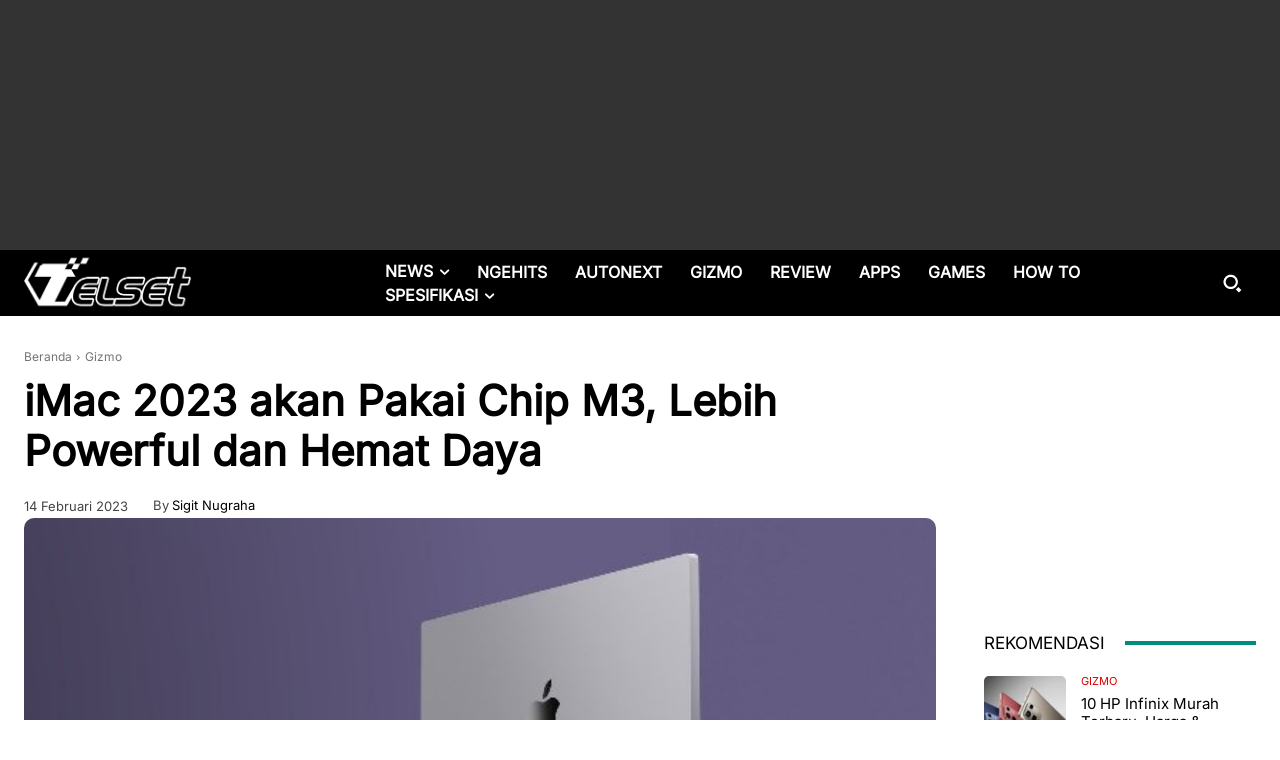

--- FILE ---
content_type: text/html; charset=UTF-8
request_url: https://telset.id/wp-admin/admin-ajax.php?td_theme_name=Newspaper&v=12.7.3
body_size: -150
content:
{"454211":119}

--- FILE ---
content_type: text/html; charset=utf-8
request_url: https://www.google.com/recaptcha/api2/aframe
body_size: 267
content:
<!DOCTYPE HTML><html><head><meta http-equiv="content-type" content="text/html; charset=UTF-8"></head><body><script nonce="9YOvOEallgZ0xKhv1pHFqA">/** Anti-fraud and anti-abuse applications only. See google.com/recaptcha */ try{var clients={'sodar':'https://pagead2.googlesyndication.com/pagead/sodar?'};window.addEventListener("message",function(a){try{if(a.source===window.parent){var b=JSON.parse(a.data);var c=clients[b['id']];if(c){var d=document.createElement('img');d.src=c+b['params']+'&rc='+(localStorage.getItem("rc::a")?sessionStorage.getItem("rc::b"):"");window.document.body.appendChild(d);sessionStorage.setItem("rc::e",parseInt(sessionStorage.getItem("rc::e")||0)+1);localStorage.setItem("rc::h",'1769308256723');}}}catch(b){}});window.parent.postMessage("_grecaptcha_ready", "*");}catch(b){}</script></body></html>

--- FILE ---
content_type: application/javascript; charset=utf-8
request_url: https://fundingchoicesmessages.google.com/f/AGSKWxV8tGRdwaNebVBk5DVQoYiws4Ndjqo5ysslQ3z5cCuPWixXcVkAL_SPjsxiDG6njRYHktmjJsFhAXrhlFyfZcqGGEUfYf8ukqHp6yFWE3tQpgJ-Z7ovPAdAL2V0zoqI6I_FkMPzW4hs0LHEw2wxcRxUM7uWJjUkJ9C_BixrnPg8CU28Dixyqc32rKKT/_/curlad./ad-stub-?poll=ad_/js.ng/pagepos=/Api/Ad.
body_size: -1289
content:
window['000e6543-30e0-4edf-94c6-b67f527ae428'] = true;